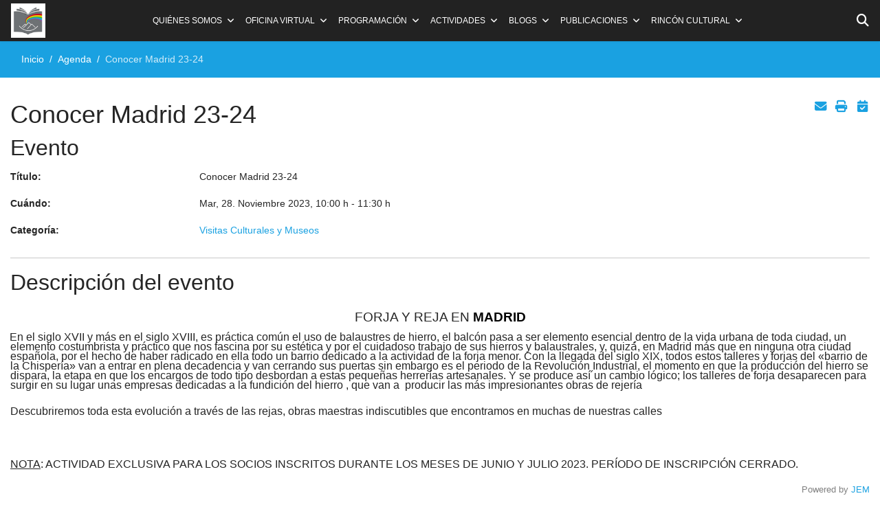

--- FILE ---
content_type: text/html; charset=utf-8
request_url: https://universidadpopularc3c.es/agenda/event/4577:conocer-madrid
body_size: 15156
content:

<!doctype html>
<html lang="es-es" dir="ltr">
	<head>
		
		<meta name="viewport" content="width=device-width, initial-scale=1, shrink-to-fit=no">
		<meta charset="utf-8">
	<meta name="keywords" content="Conocer Madrid 23-24, 10:00 h">
	<meta name="author" content="Antonio del Campo Ruíz">
	<meta name="description" content="¡El evento titulado Conocer Madrid 23-24 empieza en: Mar, 28. Noviembre 2023!">
	<meta name="generator" content="Joomla! - Open Source Content Management">
	<title>Conocer Madrid 23-24 - Universidad Popular Carmen de Michelena de Tres Cantos</title>
	<link href="/images/favicon.png" rel="icon" type="image/png">
	<link href="https://universidadpopularc3c.es/buscador?format=opensearch" rel="search" title="UPCM" type="application/opensearchdescription+xml">
<link href="/media/vendor/awesomplete/css/awesomplete.css?1.1.7" rel="stylesheet">
	<link href="/media/vendor/joomla-custom-elements/css/joomla-alert.min.css?0.4.1" rel="stylesheet">
	<link href="https://universidadpopularc3c.es/media/com_jem/css/jem-responsive.css" rel="stylesheet">
	<link href="https://universidadpopularc3c.es/media/com_jem/css/lightbox.min.css" rel="stylesheet">
	<link href="/media/plg_system_jcemediabox/css/jcemediabox.min.css?7d30aa8b30a57b85d658fcd54426884a" rel="stylesheet">
	<link href="/media/plg_system_jcepro/site/css/content.min.css?86aa0286b6232c4a5b58f892ce080277" rel="stylesheet">
	<link href="/templates/shaper_helixultimate/css/bootstrap.min.css" rel="stylesheet">
	<link href="/plugins/system/helixultimate/assets/css/system-j4.min.css" rel="stylesheet">
	<link href="/media/system/css/joomla-fontawesome.min.css?236a23" rel="stylesheet">
	<link href="/templates/shaper_helixultimate/css/template.css" rel="stylesheet">
	<link href="/templates/shaper_helixultimate/css/presets/default.css" rel="stylesheet">
	<link href="/templates/shaper_helixultimate/css/custom.css" rel="stylesheet">
	<style>body{font-family: 'Tahoma', sans-serif;font-size: 14px;text-decoration: none;}
</style>
	<style>.sp-megamenu-parent > li > a, .sp-megamenu-parent > li > span, .sp-megamenu-parent .sp-dropdown li.sp-menu-item > a{font-family: 'Tahoma', sans-serif;font-size: 12px;text-decoration: none;}
</style>
	<style>.menu.nav-pills > li > a, .menu.nav-pills > li > span, .menu.nav-pills .sp-dropdown li.sp-menu-item > a{font-family: 'Tahoma', sans-serif;font-size: 12px;text-decoration: none;}
</style>
	<style>.logo-image {height:50px;}.logo-image-phone {height:50px;}</style>
	<style>@media(max-width: 992px) {.logo-image {height: 36px;}.logo-image-phone {height: 36px;}}</style>
	<style>@media(max-width: 576px) {.logo-image {height: 50px;}.logo-image-phone {height: 50px;}}</style>
<script src="/media/vendor/jquery/js/jquery.min.js?3.7.1"></script>
	<script src="/media/legacy/js/jquery-noconflict.min.js?504da4"></script>
	<script type="application/json" class="joomla-script-options new">{"bootstrap.modal":{"#mailto-modal":{"keyboard":true,"focus":true}},"bootstrap.tooltip":{".hasTooltip":{"animation":true,"container":"body","html":true,"trigger":"hover focus","boundary":"clippingParents","sanitize":true}},"data":{"breakpoints":{"tablet":991,"mobile":480},"header":{"stickyOffset":"100"}},"joomla.jtext":{"MOD_FINDER_SEARCH_VALUE":"Buscar&hellip;","JLIB_JS_AJAX_ERROR_OTHER":"Se ha producido un aborto en la conexión mientras se recuperaban datos de JSON: Código de estado HTTP %s.","JLIB_JS_AJAX_ERROR_PARSE":"Se ha producido un error de análisis mientras se procesaban los siguientes datos de JSON:<br><code style=\"color:inherit;white-space:pre-wrap;padding:0;margin:0;border:0;background:inherit;\">%s<\/code>","ERROR":"Error","MESSAGE":"Mensaje","NOTICE":"Notificación","WARNING":"Advertencia","JCLOSE":"Cerrar","JOK":"OK","JOPEN":"Abrir"},"finder-search":{"url":"\/component\/finder\/?task=suggestions.suggest&format=json&tmpl=component&Itemid=235"},"system.paths":{"root":"","rootFull":"https:\/\/universidadpopularc3c.es\/","base":"","baseFull":"https:\/\/universidadpopularc3c.es\/"},"csrf.token":"3315877ad91c86febd4b24e72bb44426"}</script>
	<script src="/media/system/js/core.min.js?a3d8f8"></script>
	<script src="/media/vendor/bootstrap/js/modal.min.js?5.3.8" type="module"></script>
	<script src="/media/vendor/bootstrap/js/alert.min.js?5.3.8" type="module"></script>
	<script src="/media/vendor/bootstrap/js/button.min.js?5.3.8" type="module"></script>
	<script src="/media/vendor/bootstrap/js/carousel.min.js?5.3.8" type="module"></script>
	<script src="/media/vendor/bootstrap/js/collapse.min.js?5.3.8" type="module"></script>
	<script src="/media/vendor/bootstrap/js/dropdown.min.js?5.3.8" type="module"></script>
	<script src="/media/vendor/bootstrap/js/offcanvas.min.js?5.3.8" type="module"></script>
	<script src="/media/vendor/bootstrap/js/popover.min.js?5.3.8" type="module"></script>
	<script src="/media/vendor/bootstrap/js/scrollspy.min.js?5.3.8" type="module"></script>
	<script src="/media/vendor/bootstrap/js/tab.min.js?5.3.8" type="module"></script>
	<script src="/media/vendor/bootstrap/js/toast.min.js?5.3.8" type="module"></script>
	<script src="/media/system/js/showon.min.js?e51227" type="module"></script>
	<script src="/media/vendor/awesomplete/js/awesomplete.min.js?1.1.7" defer></script>
	<script src="/media/com_finder/js/finder.min.js?755761" type="module"></script>
	<script src="/media/mod_menu/js/menu.min.js?236a23" type="module"></script>
	<script src="/media/system/js/messages.min.js?9a4811" type="module"></script>
	<script src="https://universidadpopularc3c.es/media/com_jem/js/lightbox.min.js"></script>
	<script src="/media/plg_system_jcemediabox/js/jcemediabox.min.js?7d30aa8b30a57b85d658fcd54426884a"></script>
	<script src="/templates/shaper_helixultimate/js/main.js"></script>
	<script src="/templates/shaper_helixultimate/js/custom.js"></script>
	<script type="application/ld+json">{"@context":"https://schema.org","@type":"BreadcrumbList","@id":"https://universidadpopularc3c.es/#/schema/BreadcrumbList/17","itemListElement":[{"@type":"ListItem","position":1,"item":{"@id":"https://universidadpopularc3c.es/","name":"Inicio"}},{"@type":"ListItem","position":2,"item":{"@id":"https://universidadpopularc3c.es/agenda/eventslist","name":"Agenda"}},{"@type":"ListItem","position":3,"item":{"@id":"/agenda/event/4577:conocer-madrid","name":"Conocer Madrid 23-24"}}]}</script>
	<script>jQuery(document).ready(function(){WfMediabox.init({"base":"\/","theme":"light","width":"","height":"","lightbox":0,"shadowbox":0,"icons":1,"overlay":1,"overlay_opacity":0.8,"overlay_color":"#000000","transition_speed":500,"close":2,"labels":{"close":"Close","next":"Next","previous":"Previous","cancel":"Cancel","numbers":"{{numbers}}","numbers_count":"{{current}} of {{total}}","download":"Download"},"swipe":true,"expand_on_click":true});});</script>
	<script>template="shaper_helixultimate";</script>
<script>
  (function(i,s,o,g,r,a,m){i['GoogleAnalyticsObject']=r;i[r]=i[r]||function(){
  (i[r].q=i[r].q||[]).push(arguments)},i[r].l=1*new Date();a=s.createElement(o),
  m=s.getElementsByTagName(o)[0];a.async=1;a.src=g;m.parentNode.insertBefore(a,m)
  })(window,document,'script','//www.google-analytics.com/analytics.js','ga');

  ga('create', 'UA-170102732-1', 'auto');
  ga('send', 'pageview');

</script>
			</head>
	<body class="site helix-ultimate hu com_jem com-jem view-event layout-default task-none itemid-925 es-es ltr sticky-header layout-fluid offcanvas-init offcanvs-position-right">

		
		
		<div class="body-wrapper">
			<div class="body-innerwrapper">
					<div class="sticky-header-placeholder"></div>
<header id="sp-header" class="full-header full-header-center">
	<div class="container-fluid">
		<div class="container-inner">
			<div class="row align-items-center">

				<!-- Left toggler (if left) -->
				
				<!-- Logo -->
				<div id="sp-logo" class="col-auto">
					<div class="sp-column">
													
							<div class="logo"><a href="/">
				<img class='logo-image  d-none d-lg-inline-block'
					srcset='https://universidadpopularc3c.es/images/favicon.png 1x, https://universidadpopularc3c.es/images/favicon.png 2x'
					src='https://universidadpopularc3c.es/images/favicon.png'
					height='50'
					alt='Universidad Popular Carmen de Michelena de Tres Cantos'
				/>
				<img class="logo-image-phone d-inline-block d-lg-none" src="https://universidadpopularc3c.es/images/favicon.png" alt="Universidad Popular Carmen de Michelena de Tres Cantos" /></a></div>											</div>
				</div>

				<!-- Menu -->
				<div id="sp-menu" class="menu-with-social menu-center col-auto flex-auto">
					<div class="sp-column d-flex justify-content-between align-items-center">
						<div class="menu-with-offcanvas d-flex justify-content-between align-items-center flex-auto">
							<nav class="sp-megamenu-wrapper d-flex" role="navigation" aria-label="navigation"><ul class="sp-megamenu-parent menu-animation-fade-up d-none d-lg-block"><li class="sp-menu-item sp-has-child"><span  class=" sp-menu-separator"  >Quiénes somos</span><div class="sp-dropdown sp-dropdown-main sp-menu-right" style="width: 240px;"><div class="sp-dropdown-inner"><ul class="sp-dropdown-items"><li class="sp-menu-item"><a   href="/quienes-somos/presentacion"  >Presentación</a></li><li class="sp-menu-item"><a   href="/quienes-somos/bienvenidos"  >Bienvenidos</a></li><li class="sp-menu-item"><a   href="/quienes-somos/colaboradores-voluntarios"  >Colaboradores voluntarios</a></li><li class="sp-menu-item"><a   href="/quienes-somos/composicion-junta"  >Composición Junta</a></li><li class="sp-menu-item"><a   href="/quienes-somos/socios-de-honor"  >Socios de honor</a></li></ul></div></div></li><li class="sp-menu-item sp-has-child"><span  class=" sp-menu-separator"  >Oficina virtual</span><div class="sp-dropdown sp-dropdown-main sp-menu-right" style="width: 240px;"><div class="sp-dropdown-inner"><ul class="sp-dropdown-items"><li class="sp-menu-item"><a   href="/oficina-virtual/alta-de-socio-on-line"  >Alta de socio Online</a></li><li class="sp-menu-item"><a   href="/oficina-virtual/inscripcion-a-grupos-de-trabajo"  >Inscripción a Grupos de Trabajo</a></li><li class="sp-menu-item"><a   href="/oficina-virtual/calendario-escolar-e-institucional-curso-2025-2026"  >Calendario Escolar e Institucional curso 2025-2026</a></li><li class="sp-menu-item"><a   href="/oficina-virtual/elige-que-comunicaciones-recibir"  >Elige qué comunicaciones recibir</a></li><li class="sp-menu-item"><a   href="/oficina-virtual/contactar"  >Contactar</a></li><li class="sp-menu-item"><a   href="/oficina-virtual/documentacion"  >Documentación</a></li><li class="sp-menu-item"><a  class="cc-link" href="#"  rel="sponsored" >Configuración de cookies</a></li></ul></div></div></li><li class="sp-menu-item sp-has-child"><span  class=" sp-menu-separator"  >Programación</span><div class="sp-dropdown sp-dropdown-main sp-menu-right" style="width: 240px;"><div class="sp-dropdown-inner"><ul class="sp-dropdown-items"><li class="sp-menu-item"><a   href="/programas/programa-del-mes"  >Programa del mes</a></li><li class="sp-menu-item"><a   href="/programas/programa-semanal"  >Programa semanal</a></li></ul></div></div></li><li class="sp-menu-item sp-has-child"><a   href="/actividades"  >Actividades</a><div class="sp-dropdown sp-dropdown-main sp-menu-right" style="width: 240px;"><div class="sp-dropdown-inner"><ul class="sp-dropdown-items"><li class="sp-menu-item"><a   href="/actividades/conferencias"  >Conferencias</a></li><li class="sp-menu-item sp-has-child"><a   href="/actividades/viajes-visitas-culturales-y-museos"  >Viajes, Visitas Culturales y Museos</a><div class="sp-dropdown sp-dropdown-sub sp-menu-right" style="width: 240px;"><div class="sp-dropdown-inner"><ul class="sp-dropdown-items"><li class="sp-menu-item"><a   href="/actividades/viajes-visitas-culturales-y-museos/viajes"  >Viajes</a></li><li class="sp-menu-item"><a   href="/actividades/viajes-visitas-culturales-y-museos/visitas-culturales-y-museos"  >Visitas Culturales y Museos</a></li></ul></div></div></li><li class="sp-menu-item sp-has-child"><a   href="/actividades/grupos-de-trabajo"  >Grupos de Trabajo</a><div class="sp-dropdown sp-dropdown-sub sp-menu-right" style="width: 240px;"><div class="sp-dropdown-inner"><ul class="sp-dropdown-items"><li class="sp-menu-item"><a   href="/actividades/grupos-de-trabajo/descripcion-de-cursos-y-talleres"  >Descripción de Cursos y Talleres</a></li><li class="sp-menu-item"><a   href="/actividades/grupos-de-trabajo/inscripcion-a-los-grupos-de-trabajo"  >Inscripción a los Grupos de Trabajo</a></li><li class="sp-menu-item"><a   href="/actividades/grupos-de-trabajo/cuadro-horarios-de-grupos-de-trabajo"  >Cuadro horarios</a></li><li class="sp-menu-item"><a   href="/actividades/grupos-de-trabajo/exposicion-grupos-de-trabajo-24-25"  >Exposición Grupos de Trabajo 24/25</a></li><li class="sp-menu-item"><a   href="/actividades/grupos-de-trabajo/programas-de-cursos"  >Programas de Cursos</a></li><li class="sp-menu-item"><a   href="/actividades/grupos-de-trabajo/cursos-de-astrofotografia"  >Cursos de Astrofotografía</a></li><li class="sp-menu-item"><a   href="/actividades/grupos-de-trabajo/actos-culturales-grupos-de-trabajo"  >Actos Culturales Grupos de Trabajo</a></li></ul></div></div></li><li class="sp-menu-item"><a   href="/actividades/seminarios"  >Seminarios</a></li><li class="sp-menu-item"><a   href="/actividades/actos-culturales"  >Actos Culturales</a></li><li class="sp-menu-item"><a   href="/actividades/teatro-en-grupo"  >Artes Escénicas y Música</a></li><li class="sp-menu-item"><a   href="/actividades/cine-forum-1"  >Cine-debate</a></li><li class="sp-menu-item"><a   href="/actividades/actividades-saludables-marchas-serranas"  >Actividades saludables / Marchas serranas</a></li><li class="sp-menu-item"><a   href="/actividades/actividades-institucionales"  >Actividades institucionales</a></li><li class="sp-menu-item"><a   href="/actividades/cultura-y-sociedad"  >Listado por Áreas culturales</a></li><li class="sp-menu-item"><a   href="/actividades/ultimos-videos"  >Últimos vídeos</a></li></ul></div></div></li><li class="sp-menu-item sp-has-child"><a   href="/blogs"  >Blogs</a><div class="sp-dropdown sp-dropdown-main sp-menu-right" style="width: 240px;"><div class="sp-dropdown-inner"><ul class="sp-dropdown-items"><li class="sp-menu-item"><a  rel="noopener noreferrer" href="https://astronomiaupcm.blogspot.com/" target="_blank"  >Astrofotografía</a></li><li class="sp-menu-item"><a  rel="noopener noreferrer" href="https://trescantocuentos.blogspot.com/" target="_blank"  >Cuentacuentos Ensueños</a></li><li class="sp-menu-item"><a  rel="noopener noreferrer" href="https://pincel-h-adas.blogspot.com/" target="_blank"  >Pincel(h)adas</a></li><li class="sp-menu-item"><a  rel="noopener noreferrer" href="https://texto-sentido-upcm.blogspot.com/ " target="_blank"  >Texto Sentido</a></li></ul></div></div></li><li class="sp-menu-item sp-has-child"><span  class=" sp-menu-separator"  >Publicaciones</span><div class="sp-dropdown sp-dropdown-main sp-menu-right" style="width: 240px;"><div class="sp-dropdown-inner"><ul class="sp-dropdown-items"><li class="sp-menu-item"><a   href="/publicaciones/2018-01-18-16-55-31"  >Ágora Tricantina</a></li><li class="sp-menu-item"><a   href="/publicaciones/memorias-anuales"  >Memorias Anuales</a></li></ul></div></div></li><li class="sp-menu-item sp-has-child"><span  class=" sp-menu-separator"  >Rincón Cultural</span><div class="sp-dropdown sp-dropdown-main sp-menu-right" style="width: 240px;"><div class="sp-dropdown-inner"><ul class="sp-dropdown-items"><li class="sp-menu-item"><a   href="/rincon-cultural/viaja-desde-tu-sofa"  >Viaja desde tu sofá</a></li><li class="sp-menu-item"><a   href="/rincon-cultural/arte-en-linea"  >Arte en línea</a></li><li class="sp-menu-item"><a   href="/rincon-cultural/un-poema-cada-dia"  >Un poema cada día</a></li></ul></div></div></li></ul></nav>							
						</div>

						<!-- Related Modules -->
						<div class="d-none d-lg-flex header-modules align-items-center">
															<div class="sp-module "><div class="sp-module-content"><div id="iconsearch"><i class="fas fa-search"></i></div><form class="mod-finder nover js-finder-searchform form-search" action="/buscador" method="get" role="search">
    <label for="mod-finder-searchword-header" class="visually-hidden finder">Buscar</label><input type="text" name="q" id="mod-finder-searchword-header" class="js-finder-search-query form-control" value="" placeholder="Buscar&hellip;">
            </form>
</div></div>								
													</div>

						<!-- Social icons -->
						<div class="social-wrap no-border d-flex align-items-center">
													</div>

						<!-- Right toggler (if right or mega mobile) -->
													
  	<a id="offcanvas-toggler"
  	   class="offcanvas-toggler-secondary offcanvas-toggler-right d-flex d-lg-none align-items-center"
  	   href="#"
  	   aria-label="Menu"
  	   title="Menu">
  	   <div class="burger-icon"><span></span><span></span><span></span></div>
  	</a>											</div>
				</div>

			</div>
		</div>
	</div>
</header>				<main id="sp-main">
					
<section id="sp-section-1" >

				
	
<div class="row">
	<div id="sp-title" class="col-lg-12 "><div class="sp-column "><div class="sp-page-title"><div class="container"><h2 class="sp-page-title-heading">Agenda</h2><nav class="mod-breadcrumbs__wrapper" aria-label="Breadcrumbs">
    <ol class="mod-breadcrumbs breadcrumb px-3 py-2">
                    <li class="mod-breadcrumbs__divider float-start">
                <span class="divider icon-location icon-fw" aria-hidden="true"></span>
            </li>
        
        <li class="mod-breadcrumbs__item breadcrumb-item"><a href="/" class="pathway"><span>Inicio</span></a></li><li class="mod-breadcrumbs__item breadcrumb-item"><a href="/agenda/eventslist" class="pathway"><span>Agenda</span></a></li><li class="mod-breadcrumbs__item breadcrumb-item active"><span>Conocer Madrid 23-24</span></li>    </ol>
    </nav>
</div></div></div></div></div>
				
	</section>

<section id="sp-main-body" >

										<div class="container">
					<div class="container-inner">
						
	
<div class="row">
	
<div id="sp-component" class="col-lg-12 ">
	<div class="sp-column ">
		<div id="system-message-container" aria-live="polite"></div>


		
		<div id="jem" class="event_id4577 jem_event"
	itemscope="itemscope" itemtype="https://schema.org/Event">
  
  <meta itemprop="url" content="https://universidadpopularc3c.es/agenda/event/4577:conocer-madrid" />
  <meta itemprop="identifier" content="https://universidadpopularc3c.es/agenda/event/4577:conocer-madrid" />
  
	<div class="buttons">
		<div id="mailto-modal" role="dialog" tabindex="-1" class="joomla-modal modal fade" data-url="index.php?option=com_jem&tmpl=component&view=mailto&link=5a628434dfae26dd71848978239226e248b45796&amp;3315877ad91c86febd4b24e72bb44426=1" data-iframe="&lt;iframe class=&quot;iframe&quot; src=&quot;index.php?option=com_jem&amp;tmpl=component&amp;view=mailto&amp;link=5a628434dfae26dd71848978239226e248b45796&amp;amp;3315877ad91c86febd4b24e72bb44426=1&quot; name=&quot;Seleccionar&quot; title=&quot;Seleccionar&quot; height=&quot;550px&quot; width=&quot;800px&quot;&gt;&lt;/iframe&gt;">
    <div class="modal-dialog modal-lg">
        <div class="modal-content">
            <div class="modal-header">
            <h3 class="modal-title">Seleccionar</h3>
                <button type="button" class="btn-close novalidate" data-bs-dismiss="modal" aria-label="Cerrar">
        </button>
    </div>
<div class="modal-body">
    </div>
<div class="modal-footer">
    <button type="button" class="btn btn-secondary" data-bs-dismiss="modal">Close</button></div>
        </div>
    </div>
</div>
<a href="javascript:void(0);" data-bs-toggle="modal" data-bs-target="#mailto-modal" class=" hasTooltip" data-bs-toggle="tooltip" title="&lt;strong&gt;Email&lt;/strong&gt;&lt;br&gt;Recomendar esta pantalla" data-placement="bottom"><i class="fa fa-fw fa-lg fa-envelope jem-mailbutton" aria-hidden="true"></i></a><a href="/agenda/event/4577:conocer-madrid?print=1&tmpl=component" class="editlinktip hasTooltip" data-bs-toggle="tooltip" title="&lt;strong&gt;Imprimir&lt;/strong&gt;&lt;br&gt;Imprimir esta pantalla" data-placement="bottom" onclick="window.open(this.href,'win2','status=no,toolbar=no,scrollbars=yes,titlebar=no,menubar=no,resizable=yes,width=640,height=480,directories=no,location=no'); return false;"><i class="fa fa-fw fa-lg fa-print jem-printbutton" aria-hidden="true"></i></a><a href="/agenda/event/4577:conocer-madrid?format=raw&amp;layout=ics" class=" hasTooltip" data-bs-toggle="tooltip" title="&lt;strong&gt;Calendario&lt;/strong&gt;&lt;br&gt;Descargar archivo iCalendar" data-placement="bottom"><i class="fa fa-fw fa-lg fa-calendar-check jem-icalbutton" aria-hidden="true"></i></a>	</div>

			<h1 class="componentheading">
        	Conocer Madrid 23-24        </h1>
	
	<!-- Event -->
	<h2 class="jem">
		Evento  	</h2>
  <div class="jem-row">
  
    <div class="jem-info">
      <dl class="jem-dl">
                <dt class="jem-title hasTooltip" data-original-title="Título">Título:</dt>
        <dd class="jem-title" itemprop="name">Conocer Madrid 23-24</dd>
                <dt class="jem-when hasTooltip" data-original-title="Cuándo">Cuándo:</dt>
        <dd class="jem-when">
            <span style="white-space: nowrap;">
              <span class="jem_date-1">Mar, 28. Noviembre 2023</span><span class="jem_time-1">, 10:00 h</span> - <span class="jem_time-2">11:30 h</span><meta itemprop="startDate" content="2023-11-28T10:00" /><meta itemprop="endDate" content="2023-11-28T11:30" />            </span>
        </dd>
            
        <dt class="jem-category hasTooltip" data-original-title="Categoría">
          Categoría:
        </dt>
        <dd class="jem-category">
        <a href="/actividades/viajes-visitas-culturales-y-museos/visitas-culturales-y-museos">Visitas Culturales y Museos</a>        </dd>
    
            
            
    
      <!-- AUTHOR -->
            
      <!-- PUBLISHING STATE -->
              </dl>
    </div>
    <style>
      .jem-img {
        flex-basis: 100px;
      }
    </style>
    <div class="jem-img">
          </div>
  </div>

  <!--  Contact -->
	
  
  <!--  	Venue  -->
	
	<!-- DESCRIPTION -->
	    <hr class="jem-hr">
    <h2 class="jem-description">Descripción del evento</h2>
	<div class="jem-description event_desc" itemprop="description">

		<h2 style="text-align: center;"><span style="font-family: arial, helvetica, sans-serif; font-size: 14pt;">FORJA Y REJA EN<strong><strong><span style="line-height: 107%; color: black;"> MADRID</span></strong></strong> </span></h2>
<p style="text-indent: -0.5pt; line-height: 102%; margin: 0cm 0cm 14.35pt -0.25pt;"><span style="font-family: arial, helvetica, sans-serif; font-size: 12pt;">En el siglo XVII y más en el siglo XVIII, es práctica común el uso de balaustres de hierro, el balcón pasa a ser elemento esencial dentro de la vida urbana de toda ciudad, un elemento costumbrista y práctico que nos fascina por su estética y por el cuidadoso trabajo de sus hierros y balaustrales, y, quizá́, en Madrid más que en ninguna otra ciudad española, por el hecho de haber radicado en ella todo un barrio dedicado a la actividad de la forja menor. Con la llegada del siglo XIX, todos estos talleres y forjas del «barrio de la Chispería» van a entrar en plena decadencia y van cerrando sus puertas sin embargo es el periodo de la Revolución Industrial, el momento en que la producción del hierro se dispara, la etapa en que los encargos de todo tipo desbordan a estas pequeñas herrerías artesanales. Y se produce así ́un cambio lógico; los talleres de forja desaparecen para surgir en su lugar unas empresas dedicadas a la fundición del hierro , que van a&nbsp; producir las más impresionantes obras de rejería</span></p>
<p><span style="font-family: arial, helvetica, sans-serif; font-size: 12pt;">Descubriremos toda esta evolución a través de las rejas, obras maestras indiscutibles que encontramos en muchas de nuestras calles<br /></span></p>
<p>&nbsp;</p>
<p><span style="font-family: arial, helvetica, sans-serif; font-size: 12pt;"><span style="line-height: 107%;"><span style="text-decoration: underline;">NOTA</span>: <span style="line-height: 107%;">ACTIVIDAD EXCLUSIVA PARA LOS SOCIOS INSCRITOS DURANTE LOS MESES DE JUNIO Y JULIO 2023. PERÍODO DE INSCRIPCIÓN CERRADO.</span></span></span></p> 	</div>
	
			

	<!-- Registration -->
	
	
	<div class="copyright">
		Powered by <a href="https://www.joomlaeventmanager.net" target="_blank" title="Joomla Event Manager">JEM</a>	</div>
</div>

<script>lightbox.option({
                      'showImageNumberLabel': false,
                })
        </script>

					<div class="sp-module-content-bottom clearfix">
				<div class="sp-module qrcode"><h3 class="sp-module-title">Código QR de esta página</h3><div class="sp-module-content"><div style="text-align:center">
	<img src="[data-uri]" width="120" height="120" alt="QR-Code dieser Seite" title="QR-Code dieser Seite" />
    </div>
</div></div>
			</div>
			</div>
</div>
</div>
											</div>
				</div>
						
	</section>

<section id="sp-bottom" >

						<div class="container">
				<div class="container-inner">
			
	
<div class="row">
	<div id="sp-bottom1" class="col-sm-col-sm-6 col-lg-4 "><div class="sp-column "><div class="sp-module "><div class="sp-module-content">
<div id="mod-custom136" class="mod-custom custom">
    <p class="mb-1"><strong><a href="/"><img src="/images/favicon.png" alt="UPCM" height="60" style="height: 60px;" /> Universidad Popular Carmen de Michelena de Tres Cantos</a></strong></p>
<p class="mb-0">Plaza de la Estación, 3, 28760 - Tres Cantos (Madrid) España</p>
<p class="mb-4">Teléfono/WhatsApp: +34 608 534 044<br />Email: atencionpublico@universidadpopularc3c.es</p>
<p><a href="/oficina-virtual/contactar" class="btn btn-primary"><i class="fa fa-envelope"></i></a> <a href="https://www.facebook.com/pages/Universidad-Popular-Carmen-de-Michelena-de-Tres-Cantos/699068183471124" target="_blank" rel="noopener" class="btn btn-primary ml-4" title="Facebook UPCM"><i class="fab fa-facebook"></i></a> <a href="http://www.youtube.com/channel/UCK4MyKKe345fBDNdFRd90ZA" target="_blank" rel="noopener" class="btn btn-primary" title="Youtube UPCM"><i class="fab fa-youtube"></i></a> <a href="http://www.slideshare.net/universidadpopularc3c/" target="_blank" rel="nofollow noopener" class="btn btn-primary" title="SlideShare UPCM"><i class="fab fa-slideshare"></i></a></p>
<p>Entidades colaboradoras</p>
<p><img src="/images/Colaboradores/ayuntamiento3C_.png" alt="ayuntamiento3C " width="192" height="58" /></p>
<p><img src="/images/Colaboradores/AAVV.png" alt="AAVV" width="188" height="108" /></p>
<p><img src="/images/Colaboradores/FEUP.png" alt="FEUP" width="184" height="41" /></p></div>
</div></div></div></div><div id="sp-bottom2" class="col-sm-col-sm-6 col-lg-2 "><div class="sp-column "><div class="sp-module "><h3 class="sp-module-title">Quiénes somos</h3><div class="sp-module-content"><ul class="mod-menu mod-list menu">
<li class="item-287"><a href="/quienes-somos/presentacion" >Presentación</a></li><li class="item-664"><a href="/quienes-somos/bienvenidos" >Bienvenidos</a></li><li class="item-488"><a href="/quienes-somos/colaboradores-voluntarios" >Colaboradores voluntarios</a></li><li class="item-288"><a href="/quienes-somos/composicion-junta" >Composición Junta</a></li><li class="item-805"><a href="/quienes-somos/socios-de-honor" >Socios de honor</a></li></ul>
</div></div><div class="sp-module "><h3 class="sp-module-title">Programación</h3><div class="sp-module-content"><ul class="mod-menu mod-list menu">
<li class="item-878"><a href="/programas/programa-del-mes" >Programa del mes</a></li><li class="item-229"><a href="/programas/programa-semanal" >Programa semanal</a></li></ul>
</div></div></div></div><div id="sp-bottom3" class="col-lg-2 "><div class="sp-column "><div class="sp-module "><h3 class="sp-module-title">Oficina Virtual</h3><div class="sp-module-content"><ul class="mod-menu mod-list menu">
<li class="item-165"><a href="/oficina-virtual/alta-de-socio-on-line" >Alta de socio Online</a></li><li class="item-1520"><a href="/oficina-virtual/inscripcion-a-grupos-de-trabajo" >Inscripción a Grupos de Trabajo</a></li><li class="item-530"><a href="/oficina-virtual/calendario-escolar-e-institucional-curso-2025-2026" >Calendario Escolar e Institucional curso 2025-2026</a></li><li class="item-1472"><a href="/oficina-virtual/elige-que-comunicaciones-recibir" >Elige qué comunicaciones recibir</a></li><li class="item-142"><a href="/oficina-virtual/contactar" >Contactar</a></li><li class="item-140"><a href="/oficina-virtual/documentacion" >Documentación</a></li><li class="item-938"><a href="#" class="cc-link" aria-label="Configurar cookies" data-cc="c-settings" aria-haspopup="dialog">Configuración de cookies</a></li></ul>
</div></div></div></div><div id="sp-bottom4" class="col-lg-2 "><div class="sp-column "><div class="sp-module "><h3 class="sp-module-title">Actividades</h3><div class="sp-module-content"><ul class="mod-menu mod-list menu">
<li class="item-151"><a href="/actividades/conferencias" >Conferencias</a></li><li class="item-144 menu-parent"><a href="/actividades/viajes-visitas-culturales-y-museos" >Viajes, Visitas Culturales y Museos</a></li><li class="item-169 menu-parent"><a href="/actividades/grupos-de-trabajo" >Grupos de Trabajo</a></li><li class="item-157"><a href="/actividades/seminarios" >Seminarios</a></li><li class="item-786"><a href="/actividades/actos-culturales" >Actos Culturales</a></li><li class="item-166"><a href="/actividades/teatro-en-grupo" >Artes Escénicas y Música</a></li><li class="item-152"><a href="/actividades/cine-forum-1" >Cine-debate</a></li><li class="item-154"><a href="/actividades/actividades-saludables-marchas-serranas" >Actividades saludables / Marchas serranas</a></li><li class="item-155"><a href="/actividades/actividades-institucionales" >Actividades institucionales</a></li><li class="item-145"><a href="/actividades/cultura-y-sociedad" >Listado por Áreas culturales</a></li><li class="item-233"><a href="/actividades/ultimos-videos" >Últimos vídeos</a></li></ul>
</div></div></div></div><div id="sp-bottom5" class="col-lg-2 "><div class="sp-column "><div class="sp-module "><h3 class="sp-module-title">Blogs</h3><div class="sp-module-content"><ul class="mod-menu mod-list menu">
<li class="item-174"><a href="https://astronomiaupcm.blogspot.com/" target="_blank" rel="noopener noreferrer">Astrofotografía</a></li><li class="item-329"><a href="https://trescantocuentos.blogspot.com/" target="_blank" rel="noopener noreferrer">Cuentacuentos Ensueños</a></li><li class="item-1562"><a href="https://pincel-h-adas.blogspot.com/" target="_blank" rel="noopener noreferrer">Pincel(h)adas</a></li><li class="item-1777"><a href="https://texto-sentido-upcm.blogspot.com/ " target="_blank" rel="noopener noreferrer">Texto Sentido</a></li></ul>
</div></div><div class="sp-module "><h3 class="sp-module-title">Publicaciones</h3><div class="sp-module-content"><ul class="mod-menu mod-list menu">
<li class="item-176"><a href="/publicaciones/2018-01-18-16-55-31" >Ágora Tricantina</a></li><li class="item-846"><a href="/publicaciones/memorias-anuales" >Memorias Anuales</a></li></ul>
</div></div><div class="sp-module "><h3 class="sp-module-title">Rincón Cultural</h3><div class="sp-module-content"><ul class="mod-menu mod-list menu">
<li class="item-1297"><a href="/rincon-cultural/viaja-desde-tu-sofa" >Viaja desde tu sofá</a></li><li class="item-1296"><a href="/rincon-cultural/arte-en-linea" >Arte en línea</a></li><li class="item-1499"><a href="/rincon-cultural/un-poema-cada-dia" >Un poema cada día</a></li></ul>
</div></div></div></div></div>
							</div>
			</div>
			
	</section>

<footer id="sp-footer" >

						<div class="container">
				<div class="container-inner">
			
	
<div class="row">
	<div id="sp-footer1" class="col-lg-6 "><div class="sp-column "><span class="sp-copyright">© 2026 UPCM</span></div></div><div id="sp-footer2" class="col-lg-6 "><div class="sp-column "><div class="sp-module "><div class="sp-module-content"><ul class="mod-menu mod-list menu">
<li class="item-937"><a href="/images/Documentos/20231130_AVISO_LEGAL__WEB.pdf" target="_blank" rel="noopener noreferrer">Aviso legal</a></li><li class="item-936"><a href="https://www.universidadpopularc3c.es/images/Documentos/20190312%20Pol%C3%ADtica%20de%20Privacidad%20de%20la%20Universidad%20Popular%20Carmen%20de%20Michelena%20de%20Tres%20Cantos.pdf" target="_blank" rel="noopener noreferrer">Política de privacidad</a></li><li class="item-236"><a href="/politica-de-cookies" >Política de cookies</a></li><li class="item-475"><a href="/contacto" >Contacto</a></li></ul>
</div></div></div></div></div>
							</div>
			</div>
			
	</footer>
				</main>
			</div>
		</div>

		<!-- Off Canvas Menu -->
		<div class="offcanvas-overlay"></div>
		<!-- Rendering the offcanvas style -->
		<!-- If canvas style selected then render the style -->
		<!-- otherwise (for old templates) attach the offcanvas module position -->
					<div class="offcanvas-menu border-menu " tabindex="-1" inert>
	<div class="d-flex align-items-center justify-content-between p-3 pt-4">
				<a href="#" class="close-offcanvas" role="button" aria-label="Close Off-canvas">
			<div class="burger-icon" aria-hidden="true">
				<span></span>
				<span></span>
				<span></span>
			</div>
		</a>
	</div>
	<div class="offcanvas-inner">
		<div class="d-flex header-modules mb-3">
							<div class="sp-module "><div class="sp-module-content"><div id="iconsearch"><i class="fas fa-search"></i></div><form class="mod-finder nover js-finder-searchform form-search" action="/buscador" method="get" role="search">
    <label for="mod-finder-searchword-canvas" class="visually-hidden finder">Buscar</label><input type="text" name="q" id="mod-finder-searchword-canvas" class="js-finder-search-query form-control" value="" placeholder="Buscar&hellip;">
            </form>
</div></div>			
					</div>
		
					<div class="sp-module "><div class="sp-module-content"><ul class="mod-menu mod-list menu nav-pills">
<li class="item-150 menu-divider  menu-deeper menu-parent"><span class="menu-separator ">Quiénes somos<span class="menu-toggler"></span></span>
<ul class="mod-menu__sub list-unstyled small menu-child"><li class="item-287"><a href="/quienes-somos/presentacion" >Presentación</a></li><li class="item-664"><a href="/quienes-somos/bienvenidos" >Bienvenidos</a></li><li class="item-488"><a href="/quienes-somos/colaboradores-voluntarios" >Colaboradores voluntarios</a></li><li class="item-288"><a href="/quienes-somos/composicion-junta" >Composición Junta</a></li><li class="item-805"><a href="/quienes-somos/socios-de-honor" >Socios de honor</a></li></ul></li><li class="item-164 menu-divider  menu-deeper menu-parent"><span class="menu-separator ">Oficina virtual<span class="menu-toggler"></span></span>
<ul class="mod-menu__sub list-unstyled small menu-child"><li class="item-165"><a href="/oficina-virtual/alta-de-socio-on-line" >Alta de socio Online</a></li><li class="item-1520"><a href="/oficina-virtual/inscripcion-a-grupos-de-trabajo" >Inscripción a Grupos de Trabajo</a></li><li class="item-530"><a href="/oficina-virtual/calendario-escolar-e-institucional-curso-2025-2026" >Calendario Escolar e Institucional curso 2025-2026</a></li><li class="item-1472"><a href="/oficina-virtual/elige-que-comunicaciones-recibir" >Elige qué comunicaciones recibir</a></li><li class="item-142"><a href="/oficina-virtual/contactar" >Contactar</a></li><li class="item-140"><a href="/oficina-virtual/documentacion" >Documentación</a></li><li class="item-938"><a href="#" class="cc-link" aria-label="Configurar cookies" data-cc="c-settings" aria-haspopup="dialog">Configuración de cookies</a></li></ul></li><li class="item-141 menu-divider  menu-deeper menu-parent"><span class="menu-separator ">Programación<span class="menu-toggler"></span></span>
<ul class="mod-menu__sub list-unstyled small menu-child"><li class="item-878"><a href="/programas/programa-del-mes" >Programa del mes</a></li><li class="item-229"><a href="/programas/programa-semanal" >Programa semanal</a></li></ul></li><li class="item-137 menu-deeper menu-parent"><a href="/actividades" >Actividades<span class="menu-toggler"></span></a><ul class="mod-menu__sub list-unstyled small menu-child"><li class="item-151"><a href="/actividades/conferencias" >Conferencias</a></li><li class="item-144 menu-deeper menu-parent"><a href="/actividades/viajes-visitas-culturales-y-museos" >Viajes, Visitas Culturales y Museos<span class="menu-toggler"></span></a><ul class="mod-menu__sub list-unstyled small menu-child"><li class="item-170"><a href="/actividades/viajes-visitas-culturales-y-museos/viajes" >Viajes</a></li><li class="item-171"><a href="/actividades/viajes-visitas-culturales-y-museos/visitas-culturales-y-museos" >Visitas Culturales y Museos</a></li></ul></li><li class="item-169 menu-deeper menu-parent"><a href="/actividades/grupos-de-trabajo" >Grupos de Trabajo<span class="menu-toggler"></span></a><ul class="mod-menu__sub list-unstyled small menu-child"><li class="item-1344"><a href="/actividades/grupos-de-trabajo/descripcion-de-cursos-y-talleres" >Descripción de Cursos y Talleres</a></li><li class="item-1521"><a href="/actividades/grupos-de-trabajo/inscripcion-a-los-grupos-de-trabajo" >Inscripción a los Grupos de Trabajo</a></li><li class="item-168"><a href="/actividades/grupos-de-trabajo/cuadro-horarios-de-grupos-de-trabajo" >Cuadro horarios</a></li><li class="item-816"><a href="/actividades/grupos-de-trabajo/exposicion-grupos-de-trabajo-24-25" >Exposición Grupos de Trabajo 24/25</a></li><li class="item-702"><a href="/actividades/grupos-de-trabajo/programas-de-cursos" >Programas de Cursos</a></li><li class="item-718"><a href="/actividades/grupos-de-trabajo/cursos-de-astrofotografia" >Cursos de Astrofotografía</a></li><li class="item-1519"><a href="/actividades/grupos-de-trabajo/actos-culturales-grupos-de-trabajo" >Actos Culturales Grupos de Trabajo</a></li></ul></li><li class="item-157"><a href="/actividades/seminarios" >Seminarios</a></li><li class="item-786"><a href="/actividades/actos-culturales" >Actos Culturales</a></li><li class="item-166"><a href="/actividades/teatro-en-grupo" >Artes Escénicas y Música</a></li><li class="item-152"><a href="/actividades/cine-forum-1" >Cine-debate</a></li><li class="item-154"><a href="/actividades/actividades-saludables-marchas-serranas" >Actividades saludables / Marchas serranas</a></li><li class="item-155"><a href="/actividades/actividades-institucionales" >Actividades institucionales</a></li><li class="item-145"><a href="/actividades/cultura-y-sociedad" >Listado por Áreas culturales</a></li><li class="item-233"><a href="/actividades/ultimos-videos" >Últimos vídeos</a></li></ul></li><li class="item-172 menu-deeper menu-parent"><a href="/blogs" >Blogs<span class="menu-toggler"></span></a><ul class="mod-menu__sub list-unstyled small menu-child"><li class="item-174"><a href="https://astronomiaupcm.blogspot.com/" target="_blank" rel="noopener noreferrer">Astrofotografía</a></li><li class="item-329"><a href="https://trescantocuentos.blogspot.com/" target="_blank" rel="noopener noreferrer">Cuentacuentos Ensueños</a></li><li class="item-1562"><a href="https://pincel-h-adas.blogspot.com/" target="_blank" rel="noopener noreferrer">Pincel(h)adas</a></li><li class="item-1777"><a href="https://texto-sentido-upcm.blogspot.com/ " target="_blank" rel="noopener noreferrer">Texto Sentido</a></li></ul></li><li class="item-275 menu-divider  menu-deeper menu-parent"><span class="menu-separator ">Publicaciones<span class="menu-toggler"></span></span>
<ul class="mod-menu__sub list-unstyled small menu-child"><li class="item-176"><a href="/publicaciones/2018-01-18-16-55-31" >Ágora Tricantina</a></li><li class="item-846"><a href="/publicaciones/memorias-anuales" >Memorias Anuales</a></li></ul></li><li class="item-1298 menu-divider  menu-deeper menu-parent"><span class="menu-separator ">Rincón Cultural<span class="menu-toggler"></span></span>
<ul class="mod-menu__sub list-unstyled small menu-child"><li class="item-1297"><a href="/rincon-cultural/viaja-desde-tu-sofa" >Viaja desde tu sofá</a></li><li class="item-1296"><a href="/rincon-cultural/arte-en-linea" >Arte en línea</a></li><li class="item-1499"><a href="/rincon-cultural/un-poema-cada-dia" >Un poema cada día</a></li></ul></li></ul>
</div></div>		
		
					<div class="mb-4">
				<ul class="sp-contact-info"><li class="sp-contact-mobile"><span class="fas fa-mobile-alt" aria-hidden="true"></span> <a href="tel:+34608534044">+34 608 534 044</a></li><li class="sp-contact-email"><span class="far fa-envelope" aria-hidden="true"></span> <a href="mailto:atencionpublico@universidadpopularc3c.es">atencionpublico@universidadpopularc3c.es</a></li></ul>			</div>
		
									
					
		
		<!-- custom module position -->
		
	</div>
</div>				

		
		

		<!-- Go to top -->
					<a href="#" class="sp-scroll-up" aria-label="Scroll to top"><span class="fas fa-angle-up" aria-hidden="true"></span></a>
					</body>
</html>

--- FILE ---
content_type: text/css
request_url: https://universidadpopularc3c.es/templates/shaper_helixultimate/css/presets/default.css
body_size: 3856
content:
body,.sp-preloader{background-color:#fff;color:#252525}.sp-preloader>div{background:#1aa1e1}.sp-preloader>div:after{background:#fff}#sp-top-bar{background:#333;color:#aaa}#sp-top-bar a{color:#aaa}#sp-header{background:#222}#sp-menu ul.social-icons a:hover,#sp-menu ul.social-icons a:focus{color:#1aa1e1}a{color:#1aa1e1}a:hover,a:focus,a:active{color:#1aa1e1}.tags>li{display:inline-block}.tags>li a{background:rgba(26,161,225,.1);color:#1aa1e1}.tags>li a:hover{background:#1aa1e1}.article-social-share .social-share-icon ul li a{color:#252525}.article-social-share .social-share-icon ul li a:hover,.article-social-share .social-share-icon ul li a:focus{background:#1aa1e1}.pager>li a{border:1px solid #ededed;color:#252525}.sp-reading-progress-bar{background-color:#1aa1e1}.sp-megamenu-parent>li>a{color:#fff}.sp-megamenu-parent>li:hover>a{color:#1aa1e1}.sp-megamenu-parent>li.active>a,.sp-megamenu-parent>li.active:hover>a{color:#1aa1e1}.sp-megamenu-parent .sp-dropdown .sp-dropdown-inner{background:#fff}.sp-megamenu-parent .sp-dropdown li.sp-menu-item>a{color:#222}.sp-megamenu-parent .sp-dropdown li.sp-menu-item>a:hover{color:#1aa1e1}.sp-megamenu-parent .sp-dropdown li.sp-menu-item.active>a{color:#1aa1e1}.sp-megamenu-parent .sp-mega-group>li>a{color:#222}#offcanvas-toggler>.fa{color:#fff}#offcanvas-toggler>.fa:hover,#offcanvas-toggler>.fa:focus,#offcanvas-toggler>.fa:active{color:#1aa1e1}#offcanvas-toggler>.fas{color:#fff}#offcanvas-toggler>.fas:hover,#offcanvas-toggler>.fas:focus,#offcanvas-toggler>.fas:active{color:#1aa1e1}#offcanvas-toggler>.far{color:#fff}#offcanvas-toggler>.far:hover,#offcanvas-toggler>.far:focus,#offcanvas-toggler>.far:active{color:#1aa1e1}.offcanvas-menu{background-color:#fff;color:#222}.offcanvas-menu .offcanvas-inner a{color:#252525}.offcanvas-menu .offcanvas-inner a:hover,.offcanvas-menu .offcanvas-inner a:focus,.offcanvas-menu .offcanvas-inner a:active{color:#1aa1e1}.offcanvas-menu .offcanvas-inner ul.menu>li a,.offcanvas-menu .offcanvas-inner ul.menu>li span{color:#252525}.offcanvas-menu .offcanvas-inner ul.menu>li a:hover,.offcanvas-menu .offcanvas-inner ul.menu>li a:focus,.offcanvas-menu .offcanvas-inner ul.menu>li span:hover,.offcanvas-menu .offcanvas-inner ul.menu>li span:focus{color:#1aa1e1}.offcanvas-menu .offcanvas-inner ul.menu>li.menu-parent>a>.menu-toggler,.offcanvas-menu .offcanvas-inner ul.menu>li.menu-parent>.menu-separator>.menu-toggler{color:rgba(37,37,37,.5)}.offcanvas-menu .offcanvas-inner ul.menu>li.menu-parent .menu-toggler{color:rgba(37,37,37,.5)}.offcanvas-menu .offcanvas-inner ul.menu>li li a{color:rgba(37,37,37,.8)}.btn-primary,.sppb-btn-primary{border-color:#1aa1e1;background-color:#1aa1e1}.btn-primary:hover,.sppb-btn-primary:hover{border-color:#1aa1e1;background-color:#1aa1e1}ul.social-icons>li a:hover{color:#1aa1e1}.sp-page-title{background:#1aa1e1}.layout-boxed .body-innerwrapper{background:#fff}.sp-module ul>li>a{color:#252525}.sp-module ul>li>a:hover{color:#1aa1e1}.sp-module .latestnews>div>a{color:#252525}.sp-module .latestnews>div>a:hover{color:#1aa1e1}.sp-module .tagscloud .tag-name:hover{background:#1aa1e1}.search .btn-toolbar button{background:#1aa1e1}#sp-footer,#sp-bottom{background:#171717;color:#fff}#sp-footer a,#sp-bottom a{color:#a2a2a2}#sp-footer a:hover,#sp-footer a:active,#sp-footer a:focus,#sp-bottom a:hover,#sp-bottom a:active,#sp-bottom a:focus{color:#fff}#sp-bottom .sp-module-content .latestnews>li>a>span{color:#fff}.sp-comingsoon body{background-color:#1aa1e1}.pagination>li>a,.pagination>li>span{color:#252525}.pagination>li>a:hover,.pagination>li>a:focus,.pagination>li>span:hover,.pagination>li>span:focus{color:#252525}.pagination>.active>a,.pagination>.active>span{border-color:#1aa1e1;background-color:#1aa1e1}.pagination>.active>a:hover,.pagination>.active>a:focus,.pagination>.active>span:hover,.pagination>.active>span:focus{border-color:#1aa1e1;background-color:#1aa1e1}.error-code,.coming-soon-number{color:#1aa1e1}